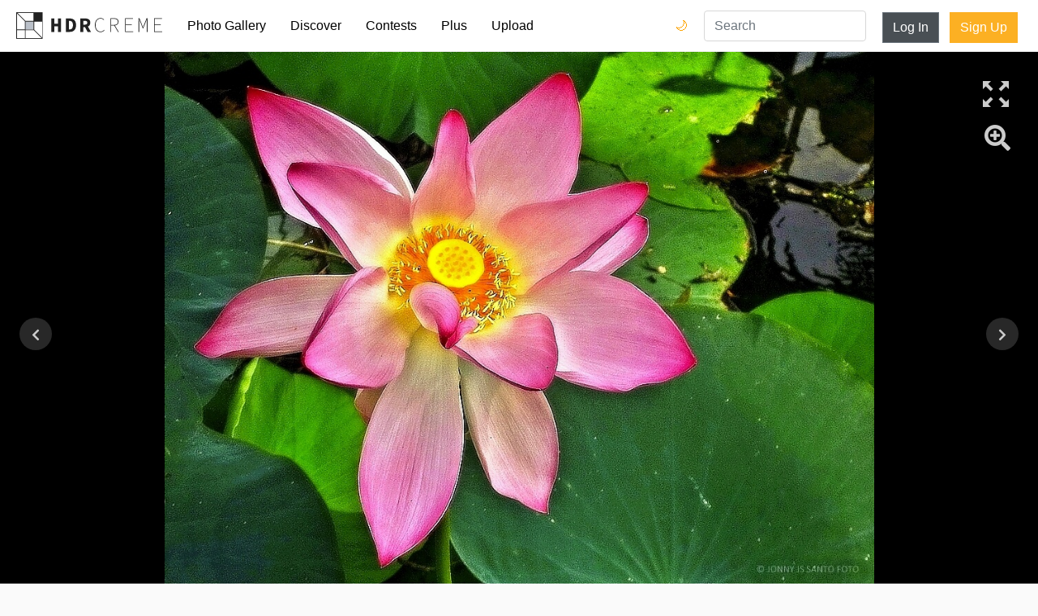

--- FILE ---
content_type: text/html; charset=utf-8
request_url: https://hdrcreme.com/photo-gallery/71398/the-lotus
body_size: 8159
content:
<!DOCTYPE html>
<html lang="en">

<head>
  <title>The Lotus - hdrcreme</title>
  <meta charset="utf-8">
  <meta name="description" content="The Lotus The Lotus Flower....Its very popular in this season in the city where i live actually, in the south of Venezuela.....
Hope you like it : )">
  <meta name="keywords" content="hdr,photo,picture,garden,botanic,Venezuela,hdr,photomatix">
  <meta name="viewport" content="width=device-width, initial-scale=1, shrink-to-fit=no">
  <link rel="apple-touch-icon" sizes="57x57" href="/apple-icon-57x57.png">
  <link rel="apple-touch-icon" sizes="60x60" href="/apple-icon-60x60.png">
  <link rel="apple-touch-icon" sizes="72x72" href="/apple-icon-72x72.png">
  <link rel="apple-touch-icon" sizes="76x76" href="/apple-icon-76x76.png">
  <link rel="apple-touch-icon" sizes="114x114" href="/apple-icon-114x114.png">
  <link rel="apple-touch-icon" sizes="120x120" href="/apple-icon-120x120.png">
  <link rel="apple-touch-icon" sizes="144x144" href="/apple-icon-144x144.png">
  <link rel="apple-touch-icon" sizes="152x152" href="/apple-icon-152x152.png">
  <link rel="apple-touch-icon" sizes="180x180" href="/apple-icon-180x180.png">
  <link rel="icon" type="image/png" sizes="192x192" href="/android-icon-192x192.png">
  <link rel="icon" type="image/png" sizes="32x32" href="/favicon-32x32.png">
  <link rel="icon" type="image/png" sizes="96x96" href="/favicon-96x96.png">
  <link rel="icon" type="image/png" sizes="16x16" href="/favicon-16x16.png">
  <link rel="manifest" href="/manifest.json">
  <meta name="msapplication-TileColor" content="#ffffff">
  <meta name="msapplication-TileImage" content="/ms-icon-144x144.png">
  <meta name="theme-color" content="#ffffff">
  <meta name="twitter:card" content="summary_large_image" />
<meta name="twitter:site" content="@hdrcreme" />
<meta name="twitter:title" content="The Lotus" />
<meta name="twitter:image" content="https://cdnfiles.hdrcreme.com/71398/large/DSC04600-_35PH.jpg?1582119724" />
<meta property="og:url" content="https://hdrcreme.com/photo-gallery/71398/the-lotus" />
<meta property="og:title" content="The Lotus" />
<meta property="og:description" content="The Lotus The Lotus Flower....Its very popular in this season in the city where i live actually, in the south of Venezuela.....
Hope you like it : )" />
<meta property="og:site_name" content="HDR creme" />
<meta property="og:image" content="https://cdnfiles.hdrcreme.com/71398/medium/DSC04600-_35PH.jpg?1582119724" />
<meta property="fb:app_id" content="150346398765" />
<meta property="og:type" content="article" />
<meta property="article:publisher" content="https://www.facebook.com/hdrcreme" />
<script type="application/ld+json">
  {
    "@context": "http://schema.org",
    "@type": "BreadcrumbList",
    "itemListElement": [{
        "@type": "ListItem",
        "position": 1,
        "item": {
          "@id": "https://hdrcreme.com/photo-gallery",
          "name": "Photo Gallery"
        }
      },
      {
        "@type": "ListItem",
        "position": 2,
        "item": {
          "@id": "https://hdrcreme.com/photo-gallery/71398/the-lotus",
          "name": "The Lotus"
        }
      }
    ]
  }
</script>
<script type='text/javascript' src='//platform-api.sharethis.com/js/sharethis.js#property=5c88111f06271b0017c06a41&product=inline-share-buttons' async='async'></script>


  <link rel="stylesheet" href="https://static.hdrcreme.com/assets/bootstrap-6e6b54edf1295f414228a64a14c6e05b73cc5ac664458caf546d147288f46cd9.css" media="all" />

  <!-- font awesome -->
  <script src="https://kit.fontawesome.com/a830dd9c67.js" crossorigin="anonymous"></script>
  <!-- end -->

  <meta name="csrf-param" content="authenticity_token" />
<meta name="csrf-token" content="Z-4PwfBjekjhuGYpKochYDjHCkxQkNqQbqkJjRZnVWoQ8O7BRwL_ux2RKdY3i5f9Yt-2VZopTF6WM4j-oVlXdg" />
  
</head>

<body>

  <div class="toasts">
    
  </div>

  <nav class="navbar navbar-expand-md navbar-light">
    <a class="navbar-brand" href="/" title="Home Page">
      <svg version="1.1" id="Layer_1" xmlns="http://www.w3.org/2000/svg" xmlns:xlink="http://www.w3.org/1999/xlink" x="0px" y="0px" viewBox="0 0 635.149 115.767" enable-background="new 0 0 635.149 115.767" xml:space="preserve">
        <title>hdrcreme logo</title>
        <rect x="37.542" y="39.762" fill="#BAC0C9" width="37.543" height="35.323" />
        <g>
          <path d="M215.955,27.009h16.211c17.024,0,28.218,8.91,28.218,29.069c0,20.184-11.194,29.609-27.468,29.609h-16.961V27.009z M231.431,74.992c9.129,0,15.338-4.876,15.338-18.914c0-14.014-6.209-18.374-15.338-18.374h-2.195v37.288H231.431z" />
          <path d="M278.895,27.009h20.863c12.431,0,22.66,4.321,22.66,18.282c0,13.484-10.229,19.287-22.66,19.287h-7.557v21.109h-13.307 V27.009z M298.677,54.038c6.976,0,10.719-3.003,10.719-8.747c0-5.795-3.743-7.742-10.719-7.742h-6.476v16.489H298.677z M306.509,52.568l18.725,33.119h-14.857l-13.058-24.609L306.509,52.568z" />
          <polygon points="152.336,27.009 165.642,27.009 165.642,49.601 181.559,49.601 181.559,27.009 194.864,27.009 194.864,85.688 181.559,85.688 181.559,61.203 165.642,61.203 165.642,85.688 152.336,85.688 	" />
          <path d="M342.335,55.792c0-18.729,9.996-30.614,25.125-30.614c6.842,0,12.064,3.421,15.125,7.023l-1.799,1.981 c-3.242-3.783-7.744-6.304-13.326-6.304c-13.688,0-22.062,10.806-22.062,27.913c0,17.109,8.375,28.274,21.701,28.274 c6.303,0,10.984-2.521,15.486-7.563l1.801,1.802c-4.5,5.223-9.723,8.464-17.467,8.464 C352.331,86.769,342.335,74.522,342.335,55.792" />
          <path d="M409.866,26.259h16.389c11.705,0,19.09,4.321,19.09,15.307c0,10.445-7.385,16.028-19.09,16.028h-13.508v28.094h-2.881 V26.259z M425.173,55.072c10.986,0,17.109-4.322,17.109-13.507c0-9.364-6.123-12.786-17.109-12.786h-12.426v26.293H425.173z M428.776,56.513l17.469,29.175h-3.422l-17.289-28.994L428.776,56.513z" />
          <polygon points="473.616,26.258 508.192,26.258 508.192,28.779 476.497,28.779 476.497,52.731 503.151,52.731 503.151,55.252 476.497,55.252 476.497,83.167 509.093,83.167 509.093,85.688 473.616,85.688 	" />
          <path d="M532.321,26.258h4.143l11.166,28.814l3.961,10.627h0.361l3.781-10.627l11.346-28.814h4.143v59.43h-2.883V41.115 c0-3.691,0.18-7.834,0.271-11.525h-0.271l-3.24,9.635L552.942,69.84h-2.432l-12.066-30.615l-3.512-9.635h-0.18 c0.09,3.691,0.359,7.834,0.359,11.525v44.572h-2.791V26.258z" />
          <polygon points="599.673,26.258 634.249,26.258 634.249,28.779 602.554,28.779 602.554,52.731 629.206,52.731 629.206,55.252 602.554,55.252 602.554,83.167 635.149,83.167 635.149,85.688 599.673,85.688 	" />
        </g>
        <g>
          <defs>
            <path id="SVGID_1_" d="M3.139,78.224h34.403v34.404H3.139V78.224z M40.681,78.224h35.324l34.404,34.404H40.681V78.224z M40.681,40.682h34.405v34.404H40.681V40.682z M78.224,76.005V40.682h34.404v69.727L78.224,76.005z M3.139,5.358l34.404,34.404 v35.323H3.139V5.358z M5.358,3.139h69.728v34.404H39.762L5.358,3.139z M78.224,0H0v78.224v37.543h37.543h78.224V37.543V0H78.224z" />
          </defs>
          <clipPath id="SVGID_2_">
            <use xlink:href="#SVGID_1_" overflow="visible" />
          </clipPath>
          <rect clip-path="url(#SVGID_2_)" width="115.767" height="115.767" />
        </g>
      </svg>
    </a>
    <button class="navbar-toggler" type="button" data-toggle="collapse" data-target="#navbarSupportedContent" aria-controls="navbarSupportedContent" aria-expanded="false" aria-label="Toggle navigation">
      <span class="navbar-toggler-icon"></span>
    </button>

    <div class="collapse navbar-collapse" id="navbarSupportedContent">
      <ul class="navbar-nav mr-auto">
        <li class="nav-item ">
          <a class="nav-link" href="/photo-gallery">Photo Gallery</a>
        </li>
        <li class="nav-item ">
          <a class="nav-link" href="/discover">Discover</a>
        </li>
        <li class="nav-item ">
          <a class="nav-link" href="/contests">Contests</a>
        </li>
        <li class="nav-item ">
          <a class="nav-link" href="/subscriptions/new">Plus</a>
        </li>
        <li class="nav-item ">
          <a class="nav-link" href="/users/sign_in?redirect_to=%2Fphoto-gallery%2Fnew">Upload</a>
        </li>
        <li class="nav-item login d-md-none">
          <a class="nav-link" href="/users/sign_in?redirect_to=%2Fphoto-gallery%2F71398%2Fthe-lotus">Log In</a>
        </li>
        <li class="nav-item signup d-md-none">
          <a class="nav-link" href="/users/sign_up">Sign Up</a>
        </li>        
        <li class="nav-item dark-mode-nav-link">
            <a href="/?theme=dark" class="nav-link" data-toggle="tooltip" data-placement="left" title="Dark mode">Dark Mode 🌙</a>
        </li>
      </ul>

      <div class="dark-mode-nav-button">
        <a href="/?theme=dark" class="dark-switch" data-toggle="tooltip" data-placement="left" title="Dark mode">🌙</a>
        <a href="/?theme=light" class="light-switch" data-toggle="tooltip" data-placement="left" title="Light mode">🌞</a>
      </div>

      <form class="" action="/search" method="get">
        <input type="text" name="query" value="" placeholder="Search" class="form-control nav-item d-md-block search" required>
      </form>


      <a class="btn btn-secondary d-none d-md-block" href="/users/sign_in?redirect_to=%2Fphoto-gallery%2F71398%2Fthe-lotus">Log In</a>
      <div class="ml-2"></div>
      <a class="btn btn-special d-none d-md-block" href="/users/sign_up">Sign Up</a>

    </div>
  </nav>


  

<!-- photo -->


<div class="canvas">
  <a href="https://cdnfiles.hdrcreme.com/71398/large/DSC04600-_35PH.jpg?1582119724" class="image-link">


    <div class="hdr lazy" style="background-image:url('https://cdnfiles.hdrcreme.com/71398/medium/DSC04600-_35PH.jpg?1582119724')" data-src="https://cdnfiles.hdrcreme.com/71398/large/DSC04600-_35PH.jpg?1582119724"></div>

    <div class="original" style="background-image:url('/images/large_default.png')">
    </div>



    <div class="fullscreen" data-toggle="tooltip" data-placement="left" title="Full Screen"></div>
    <!-- Rounded switch -->
  </a>
  <a class="magnifier" href="#" data-toggle="tooltip" data-placement="left" title="Zoom">
    <i class="fa fa-search-plus fa-2x"></i>
  </a>



  <a class="next-btn" title="Previous Picture" href="/photo-gallery/71399/les-costum-s-de-venise-aux-jardins-d-annevoie?q=gallery">
  <i class="fa fa-chevron-left"></i>
</a>
  <a class="previous-btn" title="Next Picture" href="/photo-gallery/71397/far-from-the-maddening-crowd?q=gallery">
  <i class="fa fa-chevron-right"></i>
</a>
</div>

<div class="mt-4"></div>

<div class="photo">

  <div class="container">

    <div class="row">
      <div class="col-12 col-lg-8 left-bar">
        <h1>The Lotus</h1>
        <!-- edit button -->
        <!-- end edit button -->

        <h2>Picture by <a href="/photographers/5863/jonnywalk21">jonnywalk21</a> </h2>

        <ul class="location">
        </ul>
        <div class="mt-2"></div>

        <button type="button" name="button" id="like" class="btn btn-special"><i class="far fa-thumbs-up"></i> Like</button>

        <button type="button" name="button" id="favourite" class="btn btn-special"><i class="far fa-bookmark"></i> Favourite</button>

        <button type="button" name="button" id="follow" class="btn btn-secondary"><i class="fa fa-user-plus"></i> Follow jonnywalk21</button>

        <hr>

        <ul>
          <li><i class="fa fa-eye fa-fw" title="views"></i> 2420</li>
          <li><i class="fa fa-thumbs-up fa-fw" title="likes"></i> <span id="n_likes">3</span></li>
          <li><i class="fa fa-bookmark fa-fw" title="favourites"></i> <span id="n_favs">0</span></li>
          <li title="February 19, 2020 13:41"><i class="fa fa-calendar fa-fw" title="published"></i> February 19, 2020</li>
          
        </ul>

        <div class="mt-3"></div>

        <ul>

          <li><i class="fa fa-camera fa-fw"></i> Canon EOS 400D</li>

          <li><i class="fa fa-search fa-fw"></i> Sigma DG Macro</li>
        </ul>

        <ul>
          <li><abbr title="Aperture">A</abbr> 11</li>
          <li><abbr title="Focal Length">f</abbr> 275 mm</li>
          <li><abbr title="Exposure Value">EV</abbr> 1/200 Seg</li>
          <li><abbr title="ISO">ISO</abbr> 100</li>
          <li><a data-toggle="collapse" href="#collapseDetails" role="button" aria-expanded="false" aria-controls="collapseDetails">More details</a></li>
        </ul>

        <ul class="collapse" id="collapseDetails">
          <li><i>Shooting Style</i> Tripod</li>
          <li><i>Shoots Number</i> Multiple Exposure</li>
          <li><i>Exposures Number</i> -1,0,1</li>
          <li><i>Editing Software</i> Photomatix Pro</li>
          <li><i>File Format</i> JPEG</li>
          <li><i>Notes</i> Basics edition with DPP and processing with Photomatix Pro</li>
        </ul>

        <div class="tags">
          <span class="tag">garden</span>
          <span class="tag">botanic</span>
          <span class="tag">Venezuela</span>
          <span class="tag">hdr</span>
          <span class="tag">photomatix</span>
        </div>

        <div class="mt-3"></div>

        <hr>


        <h3>1 Comment</h3>

        <div id="comments">

          <div class="media comment">
            <a href="/photographers/5863/jonnywalk21">
              <div class="avatar mr-3" style="background-image:url('https://cdnfiles.hdrcreme.com/website/assets/profile/5863/small/Jonny_Santo.JPG?1294509894')"></div>
            </a>
            <div class="media-body">
              <div class="float-right date">
                19 Feb 13:41
              </div>
              <div class="name">jonnywalk21 </div>
              <p>The Lotus Flower....Its very popular in this season in the city where i live actually, in the south of Venezuela.....
Hope you like it : )</p>
              <button type="button" name="button" class="btn btn-link reply" data-user="@jonnywalk21 ">Reply</button>
            </div>
          </div>

          <!-- ad comment -->
          <div class="media comment">
            <script async src="https://pagead2.googlesyndication.com/pagead/js/adsbygoogle.js"></script>
            <ins class="adsbygoogle"
                style="display:block"
                data-ad-format="fluid"
                data-ad-layout-key="-gw-3+1f-3d+2z"
                data-ad-client="ca-pub-9598402945207898"
                data-ad-slot="8888977647"></ins>
            <script>
                (adsbygoogle = window.adsbygoogle || []).push({});
            </script>
          </div>

          

        </div>

        <a class="btn btn-special" href="/users/sign_in?redirect_to=%2Fphoto-gallery%2F71398%2Fthe-lotus">Add Comment</a>

      </div>
      <div class="col-12 col-lg-4 right-bar">


        <div class="sharethis-inline-share-buttons mb-3"></div>
      
        <div class="banner-container">        
          <script async src="https://pagead2.googlesyndication.com/pagead/js/adsbygoogle.js"></script>
          <!-- Photo Show - Right bar -->
          <ins class="adsbygoogle"
              style="display:block"
              data-ad-client="ca-pub-9598402945207898"
              data-ad-slot="7298473462"
              data-ad-format="auto"
              data-full-width-responsive="true"></ins>
          <script>
              (adsbygoogle = window.adsbygoogle || []).push({});
          </script>
          <a href="/subscriptions/new">Remove Ads</a>
        </div>

        <div class="banner-container">
          <div class="banner square">
  <iframe src="//rcm-na.amazon-adsystem.com/e/cm?o=1&amp;p=12&amp;l=ur1&amp;category=camera&amp;banner=0AKPAMNFFGZ8J3JNM1R2&amp;f=ifr&amp;linkID=4a0812d98f8f2dde95fac8aee7c96e2c&amp;t=hdrcremecom-20&amp;tracking_id=hdrcremecom-20" width="300" height="250" scrolling="no" border="0" marginwidth="0" style="border:none;" frameborder="0"></iframe>
</div>

          <a href="/subscriptions/new">Remove Ads</a>
        </div>


      </div>
    </div>
  </div>

</div>

<div class="mt-4"></div>

  <footer>
  <div class="container">
    <div class="row justify-content-center">
      <div class="col-12 col-md-4">
        <ul>
          <li class="header">&copy;hdrcreme.com. HDR photography since 2009.</li>
          <li class="disclaimer">Disclaimer: hdrcreme.com is a free image hosting service. All the materials are uploaded by users, the rights belong to the rightholders. If you find a photo that you think shouldn't be here, send a removal note to remove(at)hdrcreme(dot)com</li>
        </ul>
      </div>
      <div class="col-6 col-sm-3 col-md-2">
        <ul>
          <li class="header">Main</li>
          <li><a href="/">Home</a></li>
          <li><a href="/photo-gallery">Photo Gallery</a></li>
          <li><a href="/discover">Discover</a></li>
          <li><a href="/photo-gallery/new">Upload Image</a></li>
        </ul>
      </div>
      <div class="col-6 col-sm-3 col-md-2">
        <ul>
          <li class="header">Sections</li>
          <li><a href="/contests">Contests</a></li>
          <li><a href="/articles">Articles</a></li>
          <li><a href="/photographers?order=top">Photographers</a></li>
          <li><a href="/subscriptions/new">Plus Membership</a></li>

        </ul>
      </div>
      <div class="col-6 col-sm-3 col-md-2">
        <ul>
          <li class="header">Other Links</li>
          <li><a href="/faq">FAQ</a></li>
          <li><a href="/support">Support</a></li>
          <li><a href="/terms">Terms & Conditions</a></li>
          <li><a href="/privacy">Privacy Policy</a></li>
        </ul>
      </div>
      <div class="col-6 col-sm-3 col-md-2">
        <ul>
          <li class="header">Follow Us</li>
          <li><a href="http://eepurl.com/gkMuWb" target='_blank'>Join mailing list</a></li>
          <li><a href="https://www.instagram.com/hdr_creme/" target="_blank">Instagram</a></li>
          <li><a href="https://www.facebook.com/HDRcreme/" target="_blank">Facebook</a></li>
          <li><a href="https://twitter.com/hdrcreme" target="_blank">Twitter</a></li>
          <li></li>
        </ul>
      </div>
    </div>
  </div>
</footer>


  <link rel="stylesheet" href="https://static.hdrcreme.com/assets/application-c321d20f6b92d94c7fb53d7e86aba7c54c76f3402f76758b952d3f61fa9b901c.css" media="all" />
  <link rel="stylesheet" href="https://static.hdrcreme.com/assets/light-0c3a56d4ee770a38f212eee751f08da8c46ae359801df19a8c3ab1c76c9464a9.css" />
  


  <script src="https://static.hdrcreme.com/assets/application-316cb14acc05c7a297946ad3e8e7e8aa97701af2b2f099e7a626ba4174a21f83.js"></script>
  

  <script type="text/javascript">
    var logged = false; 

    $("#like").click(function() {

      if (!logged) {
        window.location.href = "/users/sign_in?redirect_to=%2Fphoto-gallery%2F71398%2Fthe-lotus";
        return false;
      }

      $.post("/photos/like", {
          photo_id: 71398 ,
          authenticity_token: 'cVrCJ_UVQsClGGwrWWUmvjKK6wa6iPphDYoLMo0DQEcGRCMnQnTHM1kxI9REaZAjaJJXH3AxbK_1EIpBOj1CWw'
        },
        function(response, status) {
          if (status == 'success') {
            $('#n_likes').text(response.likes);
            $("#like").toggleClass('selected');
            if (response.like) {
              $('#like').html('<i class="fas fa-thumbs-up"></i> Liked');
            } else {
              $('#like').html('<i class="far fa-thumbs-up"></i> Like');
            }
          }
        });
    });

  $("#favourite").click(function() {

    if (!logged) {
      window.location.href = "/users/sign_in?redirect_to=%2Fphoto-gallery%2F71398%2Fthe-lotus";
      return false;
    }

    $.post("/photos/favourite", {
        photo_id: 71398 ,
        authenticity_token: 'rIG7U2BYKtL24dYjJrdMF4SX_O_2h59v0Ru0L2tiKObbn1pT1zmvIQrImdw7u_qK3o9A9jw-CaEpgTVc3Fwq-g'
      },
      function(response, status) {
        console.log(status);
        if (status == 'success') {
          console.log(response);
          $('#n_favs').text(response.favs);
          $("#favourite").toggleClass('selected');
          if (response.favourite) {
            $('#favourite').html('<i class="fas fa-bookmark"></i> Favourited');
          } else {
            $('#favourite').html('<i class="far fa-bookmark"></i> Favourite');
          }
        }
      });
  });

  $("#follow").click(function() {

    if (!logged) {
      window.location.href = "/users/sign_in?redirect_to=%2Fphoto-gallery%2F71398%2Fthe-lotus";
      return false;
    }

    $.post("/users/follow", {
        following_id: 5863 ,
        authenticity_token: '2Nypo-bmwaC5KNYxVPhKlcip-HvuXVFKSbP6AQghrruvwkijUYdEU0UBmc5J9PwIkrFEYiTkx4SxKXtyvx-spw'
      },
      function(response, status) {
        console.log(status);
        if (status == 'success') {
          console.log(response);

          $("#follow").toggleClass('selected');
          if (response.following) {
            $('#follow').html('<i class="fas fa-user-check"></i> Following jonnywalk21');
          } else {
            $('#follow').html('<i class="fas fa-user-plus"></i> Follow jonnywalk21');
          }
        }
      });
  });

  $('.edit').on('click', function(e) {
    e.preventDefault();

    $('form[data-id=' + $(this).attr('data-id') + ']').toggle();

  });

  $('.edit_comment_form').submit(function(e) {
    e.preventDefault();

    var form = $(this),
      url = form.attr("action");

    // Send the data using post
    var posting = $.post(url, form.serialize(), function(response) {
      // hide form
      console.log(response);
      $('#comment_' + response.id).text(response.comment);
      $('form[data-id=' + response.id + ']').hide();
    });

  })

  $("#comment_form").submit(function(e) {

    e.preventDefault();

    if ($("#comment_form textarea").val().length > 0) {

      // Get some values from elements on the page:
      var form = $(this),
        comment = form.find("textarea[name='comment']").val(),
        url = form.attr("action");

      // Send the data using post
      var posting = $.post(url, form.serialize(), function() {
        form[0].reset();

      });

    } else {
      alert("This comment is too short");
    }
  });

  $('.reply').on('click', function(e) {
    $("#comment_form textarea").val($(this).attr('data-user'));
    $('html,body').animate({
      scrollTop: $("#comment_form").offset().top
    });
    $("#comment_form textarea").focus();
  })

  // Initialize popup as usual
  $('.image-link').magnificPopup({
    type: 'image',
    showCloseBtn: false,
    callbacks: {
      open: function() {
        // Will fire when this exact popup is opened
        // this - is Magnific Popup object
        if (magnifier) {
          $('.hdr').trigger('zoom.destroy');
          $('.magnifier').html('<i class="fa fa-search-plus fa-2x"></i>');
          magnifier = false;
        }
      }
    }
  });

  $('.switch').on('change', function() {
    $('.hdr').toggle();
    $('.original').toggle();
  });

  var magnifier = false;

  $('.magnifier').on('click', function() {
    if (!magnifier) {
      $('.hdr').zoom({
        url: 'https://cdnfiles.hdrcreme.com/71398/large/DSC04600-_35PH.jpg?1582119724',
        magnify: 3
      });
      $('.magnifier').html('<i class="fa fa-search-minus fa-2x"></i>');
      magnifier = true;
    } else {
      $('.hdr').trigger('zoom.destroy');
      $('.magnifier').html('<i class="fa fa-search-plus fa-2x"></i>');
      magnifier = false;
    }

    return false;
  })

  $(function() {
    $('.lazy').lazy();
    $('[data-toggle="tooltip"]').tooltip();

    $('#composition').barrating({
      theme: 'bars-movie'
    });

    $('#processing').barrating({
      theme: 'bars-movie'
    });
  });
</script>

  <script type="text/javascript">
    $('[data-toggle="tooltip"]').tooltip();    
  </script>  
  <!-- Google tag (gtag.js) -->
  <script async src="https://www.googletagmanager.com/gtag/js?id=G-T5T34631Q3"></script>
  <script>
    window.dataLayer = window.dataLayer || [];
    function gtag(){dataLayer.push(arguments);}
    gtag('js', new Date());

    gtag('config', 'G-T5T34631Q3');
  </script>
  <script type="text/javascript">
    $('.toast').toast({
      delay: 10000
    }).toast('show');
  </script>
  <script type="text/javascript">
    var _iub = _iub || [];
    _iub.csConfiguration = {
      "lang": "en",
      "siteId": 1535445,
      "cookiePolicyId": 39419897,
      "banner": {
        "position": "bottom",
        "textColor": "black",
        "backgroundColor": "white"
      }
    };
  </script>
  <script type="text/javascript" src="//cdn.iubenda.com/cs/iubenda_cs.js" charset="UTF-8" async> </script>  
</body>

</html>

--- FILE ---
content_type: text/html; charset=utf-8
request_url: https://www.google.com/recaptcha/api2/aframe
body_size: 268
content:
<!DOCTYPE HTML><html><head><meta http-equiv="content-type" content="text/html; charset=UTF-8"></head><body><script nonce="54te1qBScXfy4mAQYVpXOw">/** Anti-fraud and anti-abuse applications only. See google.com/recaptcha */ try{var clients={'sodar':'https://pagead2.googlesyndication.com/pagead/sodar?'};window.addEventListener("message",function(a){try{if(a.source===window.parent){var b=JSON.parse(a.data);var c=clients[b['id']];if(c){var d=document.createElement('img');d.src=c+b['params']+'&rc='+(localStorage.getItem("rc::a")?sessionStorage.getItem("rc::b"):"");window.document.body.appendChild(d);sessionStorage.setItem("rc::e",parseInt(sessionStorage.getItem("rc::e")||0)+1);localStorage.setItem("rc::h",'1768843594128');}}}catch(b){}});window.parent.postMessage("_grecaptcha_ready", "*");}catch(b){}</script></body></html>